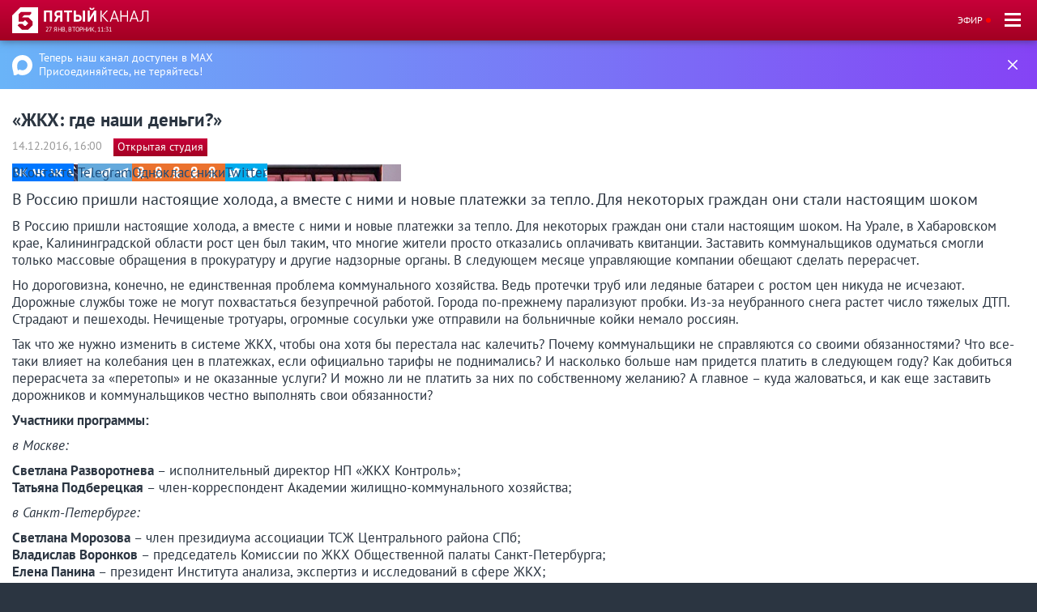

--- FILE ---
content_type: text/html; charset=UTF-8
request_url: https://m.5-tv.ru/programs/broadcast/509333/
body_size: 14860
content:
<!DOCTYPE html>
<html lang="ru">
<head>
    <meta charset="UTF-8">
    <meta name="viewport" content="width=device-width,minimum-scale=1,initial-scale=1">
    <title>«ЖКХ: где наши деньги?»</title>
    <meta name="description" content="В Россию пришли настоящие холода, а вместе с ними и новые платежки за тепло. Для некоторых граждан они стали настоящим шоком. На Урале, в Хабаровском крае, Калининградской области рост цен был таким, что многие жители просто отказались оплачивать квитанции. Заставить коммунальщиков одуматься смогли только массовые обращения в прокуратуру и другие надзорные органы. В следующем месяце управляющие компании обещают сделать перерасчет."/>
    <meta name="keywords" content=""/>
    <style>
    *,*:before,*:after{box-sizing:border-box}html{font-size:10px;-webkit-text-size-adjust:100%}body{margin:0;padding:50px 0 0;font-family:"PT Sans",sans-serif;font-size:1.7rem;line-height:1.25;color:#fff;background:#2b3541}h1,h2,h3,h4,h5,h6{margin:1rem 0;font-size:1.8rem;font-weight:bold}p + h1,p + h2,p + h3,p + h4,p + h5,p + h6{margin-top:2rem}h1{font-size:2.3rem;line-height:1.15}h2{font-size:2rem}p,.p,ul,ol,li,dl,dt,dd{padding:0;margin:1rem 0}li{margin-left:2.5em}a,.link{color:#1d4b79;text-decoration:none}blockquote{padding:0;margin:1rem 0 1rem 15px;font-size:1.8rem;font-style:italic}sup,sub{position:relative;top:-.2em;font-size:.75em;font-weight:normal;vertical-align:top}sub{top:.3em;vertical-align:bottom}address{display:inline-block;font-style:inherit}figure{margin:0;padding:0}hr{display:block;height:0;padding:0;border:0;border-top:1px solid #e7e7e7;margin:2rem 0;line-height:0}hr._alt{border-style:dotted}img,video{max-width:100%;margin:0 auto;vertical-align:middle}video{background-color:#000}iframe{max-width:100%;border:0}input,button:not(.ya-share2__item),a.button,select,textarea{margin:0;font-family:"PT Sans",sans-serif;font-size:inherit;border-radius:0}input._error,button:not(.ya-share2__item)._error,a.button._error,select._error,textarea._error{border-color:#b1002b !important}button:not(.ya-share2__item),a.button,select,textarea,input[type="text"],input[type="password"],input[type="datetime"],input[type="datetime-local"],input[type="date"],input[type="month"],input[type="time"],input[type="week"],input[type="number"],input[type="email"],input[type="url"],input[type="search"],input[type="tel"],input[type="color"]{display:inline-block;width:300px;max-width:100%;height:2.05em;line-height:1.55em;padding:.25em .5em;vertical-align:baseline;border:1px solid #989898;background-color:#fff;-webkit-appearance:none}button:not(.ya-share2__item),a.button{width:auto;border:0;border-color:transparent;cursor:pointer;color:#fff;background-color:#b1002b;background:linear-gradient(to bottom,#c80039 0%,#a30023 100%)}button:not(.ya-share2__item)::-moz-focus-inner,a.button::-moz-focus-inner{padding:0;border:0}input[type="checkbox"],input[type="radio"]{margin-right:.3em;vertical-align:.07em;cursor:pointer}button:not(.ya-share2__item)[disabled],a.button[disabled],input[disabled]{opacity:.5;cursor:default}textarea{height:auto;padding-top:.33em;line-height:1.25}select[multiple],select[size]{height:auto}header.header{position:absolute;z-index:101;top:0;left:0;right:0;height:50px;color:#fff;background:#a20022 linear-gradient(to bottom,#c70039 0%,#a20022 100%);background-size:cover;box-shadow:0 0 10px rgba(43,53,65,0.7)}header.header._fixed{position:fixed}.headerLogo{position:absolute;top:9px;left:15px;min-height:32px;min-width:170px;padding:23px 0 0 41px;font-size:8px;line-height:1;text-transform:uppercase;white-space:nowrap;color:#fff;background:url("https://img5tv.cdnvideo.ru/shared/m/img/logo_2023_mobile.svg") no-repeat 0 0;background-size:170px 32px}#headerLive{position:absolute;right:55px;top:15px;font-size:12px;line-height:20px;text-transform:uppercase;color:inherit}#headerLive:after{content:"•";display:inline-block;padding-left:2px;line-height:0;vertical-align:-.12em;font-size:22px;color:#f00}#headerButton{position:absolute;top:10px;right:15px;width:30px;height:30px;background:transparent;cursor:pointer}#headerButton > span,#headerButton > span:before,#headerButton > span:after{position:absolute;top:6px;left:5px;right:5px;height:3px;background:#fff}#headerButton > span:before,#headerButton > span:after{content:"";left:0;right:0;top:7px}#headerButton > span:after{top:14px}.scrolling{position:relative;overflow:hidden}.scrollingWrap{overflow-x:scroll;overflow-y:hidden;-webkit-overflow-scrolling:touch;margin-bottom:-15px;scroll-snap-type:x mandatory;scroll-padding:15px}.scrollingWrap::-webkit-scrollbar{display:none}.scrolling._fading .scrollingWrap{padding:0 15px}.scrollingBody{padding-bottom:15px;white-space:nowrap;font-size:0}.scrollingFrame{width:100vmin;max-width:330px;display:inline-block !important;white-space:normal;font-size:1.7rem;vertical-align:top;margin-left:15px;scroll-snap-align:start}.scrollingFrame:first-child{margin-left:0}.scrollingHelp{z-index:10;position:absolute;right:1px;top:3px;width:30px;height:30px;background:url("https://img5tv.cdnvideo.ru/shared/m/img/cursor.svg") no-repeat 50% 50%;opacity:.6;transition:opacity .2s;transform:rotate(-40deg);animation-name:helpSwipe;animation-iteration-count:infinite;animation-duration:2s}@-moz-keyframes helpSwipe{0%{transform:rotate(-40deg)}20%{transform:rotate(5deg)}75%{transform:rotate(5deg)}100%{transform:rotate(-40deg)}}@-webkit-keyframes helpSwipe{0%{transform:rotate(-40deg)}20%{transform:rotate(5deg)}75%{transform:rotate(5deg)}100%{transform:rotate(-40deg)}}@-o-keyframes helpSwipe{0%{transform:rotate(-40deg)}20%{transform:rotate(5deg)}75%{transform:rotate(5deg)}100%{transform:rotate(-40deg)}}@keyframes helpSwipe{0%{transform:rotate(-40deg)}20%{transform:rotate(5deg)}75%{transform:rotate(5deg)}100%{transform:rotate(-40deg)}}.scrolling._photoGallery .scrollingWrap{scroll-padding:auto}.scrolling._photoGallery .scrollingFrame{width:100vw;max-width:430px;background:#f5f5f5;scroll-snap-stop:always}.scrolling._photoGallery .scrollingFrame .labl._photoGalleryPageNum{float:right;margin:-2px 0 0 1em}.scrolling._photoGallery .scrollingFrame .subscript{font-size:1.3rem}.scrolling._fading:before,.scrolling._fading:after{content:"";z-index:11;position:absolute;left:0;top:0;width:15px;height:100%;pointer-events:none;background:linear-gradient(to right,#fff 0%,rgba(255,255,255,0) 100%)}.scrolling._fading:after{left:auto;right:0;background:linear-gradient(to right,rgba(255,255,255,0) 0%,#fff 100%)}.scrolling._fading._cText:before{background:linear-gradient(to right,#2b3541 0%,rgba(43,53,65,0) 100%)}.scrolling._fading._cText:after{background:linear-gradient(to right,rgba(43,53,65,0) 0%,#2b3541 100%)}#sidebar{z-index:1001;display:none;overflow-y:auto;-webkit-overflow-scrolling:touch;position:fixed;right:0;top:0;height:100vh;width:205px;font-size:1.9rem;font-weight:bold;color:#fff;background:#2b3541;box-shadow:0 0 10px rgba(43,53,65,0.7)}#sidebar ul{margin:0;padding:3px 0;list-style:none}#sidebar li{margin:0}#sidebar a{display:block;padding:7px 0 8px 15%;border-bottom:1px solid #222a34;color:inherit}#sidebar li:last-child a{padding-top:14px;border:0;font-size:1.7rem;font-weight:normal;color:#989898}#sidebar li._active{color:#d3d9e7}#sidebar .inputSearch{margin:5px 7px}#overlay{z-index:1000;display:none;position:fixed;top:0;left:0;height:100vh;width:100vw;background:rgba(43,53,65,0.7)}.subnav{padding:0;margin:0;line-height:40px;font-size:1.4rem;text-transform:uppercase;color:#d3d9e7;white-space:nowrap;list-style:none}footer.footer .subnav{white-space:normal;line-height:30px}.subnav li{display:inline-block;margin:0}.subnav li a,.subnav li span{display:block;padding:0 2em 0 1em;color:inherit}.subnav li a:before,.subnav li span:before{content:"•";float:left;margin-left:-1em;color:inherit}footer.footer .subnav li a,footer.footer .subnav li span{padding:0 1em}.subnav li._active{color:#fff}.subnav.cLink li._active{color:#2b3541}.tvb{padding:1rem 15px;border:solid #e7e7e7;border-width:1px 0 0}.tvb:before,.tvb:after{content:"";display:table}.tvb:after{clear:both}.tvb._fade{color:#989898;background:#f5f5f5}.tvb._fade .linkPseudo{color:inherit}.tvb._fade .linkPseudo > span{border-color:#989898}.tvbTime{float:left;width:60px;margin-right:15px;text-align:center}.tvbTime p{padding:.5rem .1rem;margin:.5rem 0;color:#fff;background:#2b3541}.tvb._now .tvbTime p{background-color:#b1002b;background:linear-gradient(to bottom,#c80039 0%,#a30023 100%)}.tvb._pas .tvbTime p{background-color:#989898}.tvbBody{overflow:hidden}.tvbBody em{display:inline-block;padding:0 .2em 0 .25em;margin:0 .3em;line-height:1.8rem;font-size:1.4rem;font-style:normal;font-weight:normal;color:#fff;background:#ccc;vertical-align:middle}.tvbWeek{float:left;width:1000px;margin:-1rem -15px}.tvbWeek p{margin:0}.tvbWeek > a:hover{text-decoration:none}.tvbWeek > div{cursor:default}.tvbWeek > a,.tvbWeek > div{float:left;width:11%;padding:1.2rem 0 1rem 15px;border-left:1px solid #e7e7e7;line-height:2rem;font-size:1.4rem}.tvbWeek > a:first-child,.tvbWeek > div:first-child{border:0}.tvbWeek > a._nav,.tvbWeek > div._nav{position:relative;width:11.5%;padding-left:1.9rem;color:#1d4b79}.tvbWeek > a._nav:before,.tvbWeek > div._nav:before{content:"→";position:absolute;right:15px;top:50%;margin-top:-.9rem;font-size:2rem;color:#989898}.tvbWeek > a._nav._prev,.tvbWeek > div._nav._prev{padding-left:3.9rem}.tvbWeek > a._nav._prev:before,.tvbWeek > div._nav._prev:before{content:"←";left:15px}.tvbWeek > a._day,.tvbWeek > div._day{font-size:1.7rem;color:#fff;background:#2b3541}.tvbWeek > a._day span,.tvbWeek > div._day span{display:block;font-size:1.4rem;font-weight:normal}.tvbWeek > a._pas,.tvbWeek > div._pas{color:#989898;background:#f5f5f5}.tvbWeek > a._now,.tvbWeek > div._now{font-weight:bold;background-color:#b1002b;background:linear-gradient(to bottom,#c80039 0%,#a30023 100%)}.tvb._alt .tvbWeek > a,.tvb._alt .tvbWeek > div{width:auto;padding-right:15px}.tvb._alt .tvbWeek > a._nav,.tvb._alt .tvbWeek > div._nav{padding-right:3.9rem}.tvb._alt .tvbWeek > a._nav._prev,.tvb._alt .tvbWeek > div._nav._prev{padding-right:15px}main.main{padding:1px 0 9px;color:#2b3541;background:#fff}footer.footer{color:#989898}.inputSearch{position:relative;margin:1rem 0 2.6rem}.inputSearch input{width:100%;padding-right:1.9em;border:0;border:1px solid #e7e7e7;outline:none}.inputSearch button{position:absolute;top:1px;right:1px;width:1.8em;height:95%;background:#fff url("https://img5tv.cdnvideo.ru/shared/img/icon_search.png") no-repeat 50% 50%}h1 + a.floatRight,h2 + a.floatRight{margin:-28px 0 0 20px;font-size:1.4rem}.metaList{padding:0;list-style:none;color:#989898}.metaList._breadcrumbs{margin-bottom:0}.metaList._breadcrumbs li:before{content:"→"}.metaList li{display:inline-block;margin:0}.metaList li:before{content:"|";margin:0 1em 0 .8em;color:#e7e7e7}.metaList li:first-child:before{content:none}.metaList li._active,.metaList li._active > a{color:#b1002b}.articleList{list-style:none}.articleList li{margin-left:2.5em}.articleList li:before{content:"•";float:left;margin-left:-1.05em;color:#b1002b}.linkButton{display:inline-block;padding:.5em 1.5em;background:#f5f5f5}.linkButton._firm{color:#fff;background:#b1002b}.tag{display:inline-block;padding:.2rem .5rem .25rem;margin:0 0 .7rem 0;vertical-align:middle;font-size:1.4rem;color:#fff;background:#2b3541}.tag._active,a.tag:hover{color:#fff;background:#b1002b}.labl{display:inline-block;padding:.2rem .5rem .25rem;vertical-align:middle;color:#fff;background-color:#b1002b;background:linear-gradient(to bottom,#c80039 0%,#a30023 100%)}.labl._alt{padding:.1rem .4rem .15rem;border:1px solid;border-color:#7e888b;color:#7e888b;background:#fff}.labl + p{margin-top:.5rem}.subscript{font-size:1.4rem;color:#7e888b}.mediaCont{position:relative;max-width:480px}.mediaCont._viewportMaxHeight{max-width:100%}.mediaCont._viewportMaxHeight > img{max-height:86vh;max-height:calc(100vh - 50px)}.mediaCont .labl{position:absolute;left:15px;top:1rem}.image{position:relative;display:block;padding-bottom:56.25%;background-repeat:no-repeat;background-position:50% 25%;background-size:cover}.image._strip075{padding-bottom:75%}.image .labl{position:absolute;bottom:5%;left:-.3rem}.image picture{position:absolute;top:0;bottom:0;left:0;right:0}.image picture img{width:100%;height:100%;object-fit:cover}.promoImage{position:relative;padding-bottom:56.25%}.promoImage:before{content:"";position:absolute;top:50%;left:0;right:0;bottom:0;background:linear-gradient(to bottom,rgba(0,0,0,0) 0%,rgba(0,0,0,0.8) 100%)}.promoImage._noBlackout:before{content:none}.promoImage._banner{height:380px;max-height:calc(100vh - 50px);padding:0;margin-top:-1px;background-position:50% 50%;background-size:cover}.promoImageBannerText{position:absolute;bottom:2rem;left:15px;right:15px;text-align:left;font-size:1.6rem;color:#fff;text-shadow:0 0 3px rgba(0,0,0,0.5)}.promoImageBannerText h1{margin-top:0;font-size:3.7rem}.promoImageBannerText a{color:inherit;text-decoration:underline}.warningOnImage{position:relative}.warningOnImageText{position:absolute;left:0;bottom:15%;padding:.4em .8em .3em .8em;line-height:1.1;font-size:1.8rem;font-weight:bold;color:#fff;background-color:#b1002b;background:linear-gradient(to bottom,#c80039 0%,#a30023 100%)}.iframeVideoCont,.embedvideo{position:relative;max-width:100%;padding-bottom:56.25%}.iframeVideoCont iframe,.embedvideo iframe{position:absolute;width:100%;height:100%}.linkBlock{display:block;color:inherit}.linkBlockItem{display:block;margin-bottom:2rem;color:inherit}.linkBlockItem:before,.linkBlockItem:after{content:"";display:table}.linkBlockItem:after{clear:both}.linkBlockItemSide{float:left;width:140px;margin-right:15px}.linkBlockItemMain{overflow:hidden}.icon{position:relative;top:-.115em;margin-right:.3em}.circle{border-radius:50%}.container{padding:0 15px}.antiContainer{margin-left:-15px;margin-right:-15px}.news > .news-theme{margin:30px 0}.news .news-theme{display:flex}.news .news-topics{display:flex;align-items:center}.news .news-topics__topic{margin-left:8px;margin-right:2px}.news .news-theme sup{font-size:12px}.views-counter{margin-left:1rem}.tdUnderline,a.tdUnderline{text-decoration:underline}.cont{margin-top:2rem;margin-bottom:2rem}.antiMainTopPadding{margin-top:-1px}.beforeFooter{padding-top:1px;padding-bottom:9px;margin-bottom:-9px}.displayNone{display:none}.displayBlock{display:block}.displayInlineBlock{display:inline-block}.overflowHidden{overflow:hidden}.cFirm{color:#b1002b !important}.cBack{color:#fff !important}.cText{color:#2b3541 !important}.cLink{color:#1d4b79 !important}.cSucc{color:#008000 !important}.cWarn{color:#b1002b !important}.cFade{color:#989898 !important}.bcBackFade{background-color:#f5f5f5 !important}.bcBackFadeAlt{background-color:#ebebeb !important}.noWrap{white-space:nowrap}.ttUppercase{text-transform:uppercase}.fontFamilyAlt{font-family:"PT Serif",Times,serif}.fsHeaderX{font-size:3rem !important}.fsHeader{font-size:2.3rem !important}.fsBig{font-size:2rem !important}.fsMedium{font-size:1.8rem !important}.fsText{font-size:1.7rem !important}.fsSmall{font-size:1.4rem !important}.fwBold{font-weight:bold !important}.fwNormal{font-weight:normal !important}.alignLeft{text-align:left !important}.alignRight{text-align:right !important}.alignCenter{text-align:center !important}.floatRight{float:right !important}.floatLeft{float:left !important}.marginTopHalfBase{margin-top:1rem !important}.marginBottomHalfBase{margin-bottom:1rem !important}.marginLeftHalfBase{margin-left:1rem !important}.marginRightHalfBase{margin-right:1rem !important}.marginTopBase{margin-top:2rem !important}.marginBottomBase{margin-bottom:2rem !important}.marginLeftBase{margin-left:2rem !important}.marginRightBase{margin-right:2rem !important}.marginTopDoubleBase{margin-top:4rem !important}.flat{margin-top:0 !important;margin-bottom:0 !important}.flatTop{margin-top:0 !important}.flatBottom{margin-bottom:0 !important}.placeholderBlock{position:relative;background-color:#fafafa}.placeholderBlock:before{content:attr(title);position:absolute;left:50%;top:50%;font-size:1.4rem;font-weight:normal;color:#c9c9c9;transform:translate(-50%,-50%)}
</style>    <link href="https://img5tv.cdnvideo.ru/shared/fonts/ptsans.css?9f49316d417f27c35990a53ae351eb66fcb00cfb" rel="stylesheet">
    <link rel="preload" href="https://img5tv.cdnvideo.ru/shared/m/css/styles-fold.min.css?9f49316d417f27c35990a53ae351eb66fcb00cfb" as="style"
          onload="this.rel='stylesheet'">

        <link rel="shortcut icon" href="https://m.5-tv.ru/shared/m/img/favicon_24.png">
    <meta name="theme-color" content="#c10027">
        <meta name="adriverOptions" content="autoLoad:1">
    <meta name=“zen-verification” content=“zRVsSUparZRzxVewY0suLPuyGs8i55QtGcRCX0oZjlyq6flkqnngwAv9SQ1q9K70” />
            <link rel="preconnect" href="https://content.adriver.ru">
    <link rel="preconnect" href="https://www.google.ru">
    <link rel="preconnect" href="https://www.google.com">
    <link rel="preconnect" href="https://stats.g.doubleclick.net">
    <link rel="preconnect" href="https://counter.yadro.ru">
    <link rel="preconnect" href="https://mc.yandex.ru">
    <link rel="preconnect" href="https://dmg.digitaltarget.ru">
    <link rel="preconnect" href="https://ads.adfox.ru">
    <link rel="preconnect" href="https://pb.adriver.ru">
    <link rel="preconnect" href="https://ad.mail.ru">
    <link rel="preconnect" href="https://ads.betweendigital.com">
    <link rel="preconnect" href="https://banner.hpmdnetwork.ru">
    <link rel="preconnect" href="https://px.adhigh.net">
    <link rel="preconnect" href="https://yastatic.net">
    <link rel="preconnect" href="https://gum.criteo.com">
    <link rel="preconnect" href="https://an.yandex.ru">
    <link rel="preconnect" href="https://matchid.adfox.yandex.ru">

    <link rel="canonical" href="https://m.5-tv.ru/programs/broadcast/509333/">

        <!-- LoadJS -->
    <script>
        (function (w) {
            var loadJS = function (src, cb, ordered) {
                "use strict";
                var tmp;
                var ref = w.document.getElementsByTagName("script")[0];
                var script = w.document.createElement("script");

                if (typeof (cb) === 'boolean') {
                    tmp = ordered;
                    ordered = cb;
                    cb = tmp;
                }

                script.src = src;
                script.async = !ordered;
                ref.parentNode.insertBefore(script, ref);

                if (cb && typeof (cb) === "function") {
                    script.onload = cb;
                }
                return script;
            };
            // commonjs
            if (typeof module !== "undefined") {
                module.exports = loadJS;
            } else {
                w.loadJS = loadJS;
            }
        }(typeof global !== "undefined" ? global : this));
    </script>
    <!-- End LoadJS -->
                                                    <meta property="og:title" content="«ЖКХ: где наши деньги?»"/>
        <meta property="og:description" content="В Россию пришли настоящие холода, а вместе с ними и новые платежки за тепло. Для некоторых граждан они стали настоящим шоком. На Урале, в Хабаровском крае, Калининградской области рост цен был таким, что многие жители просто отказались оплачивать квитанции. Заставить коммунальщиков одуматься смогли только массовые обращения в прокуратуру и другие надзорные органы. В следующем месяце управляющие компании обещают сделать перерасчет."/>
        <meta property="og:type" content="article"/>
        <meta property="og:url" content="https://m.5-tv.ru/programs/broadcast/509333/"/>
        <meta property="og:site_name" content="Пятый канал"/>
                    <meta property="og:image" content="https://img5tv.cdnvideo.ru/webp/shared/files/201612/1_447885.jpg"/>
            <link rel="image_src" href="https://img5tv.cdnvideo.ru/webp/shared/files/201612/1_447885.jpg"/>
            <meta name="twitter:image" content="https://img5tv.cdnvideo.ru/webp/shared/files/201612/1_447885.jpg">
                            <meta property="og:video:type" content="video/mp4">
            <meta property="og:video" content="https://www.5-tv.ru/player/509333">
            <meta property="og:video:duration" content="180">
                                <style>
        .fp-twitter:before {
            content: "\e00c";
            color: transparent;
            background-image: url("data:image/svg+xml,%3Csvg viewBox='0 0 24 24' xmlns='http://www.w3.org/2000/svg'%3E%3Cpath d='M20 7.539a6.56 6.56 0 0 1-1.885.517 3.294 3.294 0 0 0 1.443-1.816 6.575 6.575 0 0 1-2.085.796 3.283 3.283 0 0 0-5.593 2.994A9.32 9.32 0 0 1 5.114 6.6a3.28 3.28 0 0 0 1.016 4.382 3.274 3.274 0 0 1-1.487-.41v.041a3.285 3.285 0 0 0 2.633 3.218 3.305 3.305 0 0 1-1.482.056 3.286 3.286 0 0 0 3.066 2.28A6.585 6.585 0 0 1 4 17.524 9.291 9.291 0 0 0 9.032 19c6.038 0 9.34-5 9.34-9.337 0-.143-.004-.285-.01-.425A6.672 6.672 0 0 0 20 7.538z' fill='%23FFF' fill-rule='evenodd'/%3E%3C/svg%3E");
        }

        .fp-facebook:before {
            content: "\e00a";
            color: transparent;
            background-image: url("data:image/svg+xml,%3Csvg viewBox='0 0 24 24' xmlns='http://www.w3.org/2000/svg'%3E%3Cpath d='M13.423 20v-7.298h2.464l.369-2.845h-2.832V8.042c0-.824.23-1.385 1.417-1.385h1.515V4.111A20.255 20.255 0 0 0 14.148 4c-2.183 0-3.678 1.326-3.678 3.76v2.097H8v2.845h2.47V20h2.953z' fill='%23FFF' fill-rule='evenodd'/%3E%3C/svg%3E");
        }

        .fp-vk:before {
            content: "\e00c";
            color: transparent;
            background-image: url("data:image/svg+xml,%3Csvg viewBox='0 0 24 24' fill='none' xmlns='http://www.w3.org/2000/svg'%3E%3Cpath d='M12.878 17.304c-5.411 0-8.695-3.755-8.823-9.994h2.74c.086 4.583 2.171 6.528 3.77 6.925V7.31h2.627v3.954c1.542-.17 3.155-1.97 3.698-3.954h2.584c-.414 2.441-2.17 4.24-3.412 4.983 1.242.6 3.24 2.17 4.011 5.01h-2.84c-.6-1.898-2.07-3.369-4.04-3.569v3.57h-.315Z' fill='%23fff'/%3E%3C/svg%3E");
        }

        .fp-ok:before {
            content: "\e00c";
            color: transparent;
            background-image: url("data:image/svg+xml,%3Csvg viewBox='0 0 24 24' xmlns='http://www.w3.org/2000/svg'%3E%3Cpath d='M11.674 6.536a1.69 1.69 0 00-1.688 1.688c0 .93.757 1.687 1.688 1.687a1.69 1.69 0 001.688-1.687 1.69 1.69 0 00-1.688-1.688zm0 5.763a4.08 4.08 0 01-4.076-4.075 4.08 4.08 0 014.076-4.077 4.08 4.08 0 014.077 4.077 4.08 4.08 0 01-4.077 4.075zm-1.649 3.325a7.633 7.633 0 01-2.367-.98 1.194 1.194 0 011.272-2.022 5.175 5.175 0 005.489 0 1.194 1.194 0 111.272 2.022 7.647 7.647 0 01-2.367.98l2.279 2.28a1.194 1.194 0 01-1.69 1.688l-2.238-2.24-2.24 2.24a1.193 1.193 0 11-1.689-1.689l2.279-2.279' fill='%23FFF' fill-rule='evenodd'/%3E%3C/svg%3E");
        }

        .fp-tg:before {
            content: "\e00c";
            color: transparent;
            background-image: url("data:image/svg+xml,%3Csvg viewBox='0 0 24 24' xmlns='http://www.w3.org/2000/svg'%3E%3Cpath d='M18.92 6.089L4.747 11.555c-.967.388-.962.928-.176 1.168l3.534 1.104 1.353 4.146c.164.454.083.634.56.634.368 0 .53-.168.736-.368.13-.127.903-.88 1.767-1.719l3.677 2.717c.676.373 1.165.18 1.333-.628l2.414-11.374c.247-.99-.378-1.44-1.025-1.146zM8.66 13.573l7.967-5.026c.398-.242.763-.112.463.154l-6.822 6.155-.265 2.833-1.343-4.116z' fill='%23FFF' fill-rule='evenodd'/%3E%3C/svg%3E");
        }

        .flowplayerInsideShare .shareIcon._vk {
            background-color: #07f;
            background-image: url("data:image/svg+xml,%3Csvg viewBox='0 0 24 24' fill='none' xmlns='http://www.w3.org/2000/svg'%3E%3Cpath d='M12.878 17.304c-5.411 0-8.695-3.755-8.823-9.994h2.74c.086 4.583 2.171 6.528 3.77 6.925V7.31h2.627v3.954c1.542-.17 3.155-1.97 3.698-3.954h2.584c-.414 2.441-2.17 4.24-3.412 4.983 1.242.6 3.24 2.17 4.011 5.01h-2.84c-.6-1.898-2.07-3.369-4.04-3.569v3.57h-.315Z' fill='%23fff'/%3E%3C/svg%3E");
        }
        .flowplayerInsideShare .shareIcon._tg {
            background-color: #64a9dc;
            background-image: url("data:image/svg+xml,%3Csvg viewBox='0 0 24 24' xmlns='http://www.w3.org/2000/svg'%3E%3Cpath d='M18.92 6.089L4.747 11.555c-.967.388-.962.928-.176 1.168l3.534 1.104 1.353 4.146c.164.454.083.634.56.634.368 0 .53-.168.736-.368.13-.127.903-.88 1.767-1.719l3.677 2.717c.676.373 1.165.18 1.333-.628l2.414-11.374c.247-.99-.378-1.44-1.025-1.146zM8.66 13.573l7.967-5.026c.398-.242.763-.112.463.154l-6.822 6.155-.265 2.833-1.343-4.116z' fill='%23FFF' fill-rule='evenodd'/%3E%3C/svg%3E");
        }
        .flowplayerInsideShare .shareIcon._ok {
            background-color: #eb722e;
            background-image: url("data:image/svg+xml,%3Csvg viewBox='0 0 24 24' xmlns='http://www.w3.org/2000/svg'%3E%3Cpath d='M11.674 6.536a1.69 1.69 0 00-1.688 1.688c0 .93.757 1.687 1.688 1.687a1.69 1.69 0 001.688-1.687 1.69 1.69 0 00-1.688-1.688zm0 5.763a4.08 4.08 0 01-4.076-4.075 4.08 4.08 0 014.076-4.077 4.08 4.08 0 014.077 4.077 4.08 4.08 0 01-4.077 4.075zm-1.649 3.325a7.633 7.633 0 01-2.367-.98 1.194 1.194 0 011.272-2.022 5.175 5.175 0 005.489 0 1.194 1.194 0 111.272 2.022 7.647 7.647 0 01-2.367.98l2.279 2.28a1.194 1.194 0 01-1.69 1.688l-2.238-2.24-2.24 2.24a1.193 1.193 0 11-1.689-1.689l2.279-2.279' fill='%23FFF' fill-rule='evenodd'/%3E%3C/svg%3E");
        }
        .flowplayerInsideShare .shareIcon._tw {
            background-color: #00aced;
            background-image: url("data:image/svg+xml,%3Csvg viewBox='0 0 24 24' xmlns='http://www.w3.org/2000/svg'%3E%3Cpath d='M20 7.539a6.56 6.56 0 0 1-1.885.517 3.294 3.294 0 0 0 1.443-1.816 6.575 6.575 0 0 1-2.085.796 3.283 3.283 0 0 0-5.593 2.994A9.32 9.32 0 0 1 5.114 6.6a3.28 3.28 0 0 0 1.016 4.382 3.274 3.274 0 0 1-1.487-.41v.041a3.285 3.285 0 0 0 2.633 3.218 3.305 3.305 0 0 1-1.482.056 3.286 3.286 0 0 0 3.066 2.28A6.585 6.585 0 0 1 4 17.524 9.291 9.291 0 0 0 9.032 19c6.038 0 9.34-5 9.34-9.337 0-.143-.004-.285-.01-.425A6.672 6.672 0 0 0 20 7.538z' fill='%23FFF' fill-rule='evenodd'/%3E%3C/svg%3E");
        }
    </style>
                <link rel="preload" href="//static.criteo.net/js/ld/publishertag.js" as="script" crossorigin="anonymous">
<script>
    var adfoxBiddersMap = {
        "adriver": "807287",
        "sape": "2372133",
        "bidvol": "adfox",
        "hybrid": "2979094"
    };
    var adUnits = [
        {
            "code": "adfox_151870557762731696",
            "bids": [
                {"bidder": "adriver", "params": {"placementId": "30:5-tv_300x250_mob"}},
                {"bidder": "sape", "params": {"placementId": "836043"}},
                {"bidder": "bidvol", "params": {"placementId": "37202"}},
                {"bidder": "hybrid", "params": {"placementId": "6602ab137bc72f23c0325b1e"}}
            ],
            "sizes": [[300,250]]
        }
    ];
    var syncPixels = [{
        bidder: "hybrid",
        pixels: [
            "https://www.tns-counter.ru/V13a****idsh_ad/ru/CP1251/tmsec=idsh_mob/",
            "https://www.tns-counter.ru/V13a****idsh_vid/ru/CP1251/tmsec=idsh_5tvru-hbrmob/",
            "https://mc.yandex.ru/watch/66716692?page-url=5tvru%3Futm_source=mob_hybrid_default%26utm_medium=%26utm_campaign=%26utm_content=%26utm_term=&page-ref="+window.location.href
        ]
    }];




    var userTimeout = 2000;
    window.YaHeaderBiddingSettings = {
        biddersMap: adfoxBiddersMap,
        adUnits: adUnits,
        timeout: userTimeout,
        syncPixels: syncPixels
    };
</script>
<script>window.yaContextCb = window.yaContextCb || []</script>        <script type="text/javascript">!function () {
            var t = document.createElement("script");
            t.type = "text/javascript", t.async = !0, t.src = "https://vk.com/js/api/openapi.js?160", t.onload = function () {
                VK.Retargeting.Init("VK-RTRG-311172-fbsW6"), VK.Retargeting.Hit()
            }, document.head.appendChild(t)
        }();</script>
    <noscript><img src="https://vk.com/rtrg?p=VK-RTRG-311172-fbsW6" style="position:fixed; left:-999px;" alt=""/></noscript>
    <script>
        var adcm_config = {
            id: 7154,
            init: function () {
                window.adcm.call();
            }
        };
    </script>
    <script src='https://tag.digitaltarget.ru/adcm.js' async></script>
</head>
<body>
<script>
    var globalIoCallback = function (entries, observer) {
        entries.forEach(entry => {
            if (entry.target.className === 'partners-blocks-wrap' && entry.isIntersecting) {
                setTimeout(function () {
                    typeof lentaInformLoad === 'function' && lentaInformLoad();
                    typeof smi24Load === 'function' && smi24Load();
                }, 1300);
            }
        });
    };
    var globalIo = new IntersectionObserver(globalIoCallback);
</script>
<script>
    var root = 'https://m.5-tv.ru/';
    var isMobile = true;
    var vfsPath = 'https://img5tv.cdnvideo.ru/shared/files/';
</script>
<header role="banner" class="header" style=""><a href="https://m.5-tv.ru/" class="headerLogo">27 янв, вторник, 11:31    </a><a id="headerLive" href="https://m.5-tv.ru/live/">Эфир</a>    <div id="headerButton"><span></span></div>
</header>
    <nav role="navigation" class="nav">
        <div id="sidebar">
            <ul itemscope="itemscope" itemtype="http://schema.org/SiteNavigationElement">
                <li>
                    <form action="https://m.5-tv.ru/search/" class="inputSearch">
                        <input id="NavSearch" name="q" type="text" placeholder="Поиск по сайту">
                        <button type="submit"></button>
                    </form>
                </li>
                <li ><a href="https://m.5-tv.ru/">Главная</a></li>
                                        <li class=""><a href="https://m.5-tv.ru/news/"
                                                                       title="Новости" itemprop="url"><span itemprop="name">Новости</span></a></li>
                                            <li class=""><a href="https://m.5-tv.ru/tabloid/"
                                                                       title="Таблоид" itemprop="url"><span itemprop="name">Таблоид</span></a></li>
                                            <li class=""><a href="https://m.5-tv.ru/projects/"
                                                                       title="Проекты" itemprop="url"><span itemprop="name">Проекты</span></a></li>
                                            <li class=""><a href="https://m.5-tv.ru/about/"
                                                                       title="О канале" itemprop="url"><span itemprop="name">О канале</span></a></li>
                                            <li class=""><a href="https://m.5-tv.ru/schedule/#now"
                                                                       title="Телепрограмма" itemprop="url"><span itemprop="name">Телепрограмма</span></a></li>
                                    <li><a href="https://www.5-tv.ru/?mobile=false">Полная версия</a></li>
            </ul>
        </div>
            </nav>
<main role="main" class="main">
    <div id="MAX2025" style="position: relative; margin: -1px 0px 25px; color: #FFF; font-size: 14px; background: linear-gradient(90deg, #6AB4F8 0%, #8543F5 100%)"><a href="https://max.ru/tv5_news" target="_blank" style="display: block; padding: 13px 60px 13px 48px; color: inherit; background: url(&quot;data:image/svg+xml,%3Csvg width='20' height='20' viewBox='0 0 20 20' fill='none' xmlns='http://www.w3.org/2000/svg'%3E%3Cpath fill-rule='evenodd' clip-rule='evenodd' d='M10.2149 19.9429C8.25212 19.9429 7.34 19.6552 5.75452 18.504C4.75166 19.799 1.57593 20.8111 1.43744 19.0796C1.43744 17.7798 1.1509 16.6815 0.826168 15.4824C0.439349 14.0051 0 12.36 0 9.97626C0 4.28308 4.65137 0 10.1623 0C15.6781 0 19.9999 4.49411 19.9999 10.029C20.0088 12.6461 18.9835 15.1599 17.149 17.0186C15.3145 18.8772 12.8207 19.929 10.2149 19.9429ZM10.2961 4.92098C7.6122 4.78189 5.52052 6.64764 5.05729 9.57337C4.67525 11.9955 5.35338 14.9452 5.93122 15.0987C6.2082 15.1658 6.90542 14.5999 7.34 14.1634C8.05859 14.662 8.89538 14.9614 9.76597 15.0315C11.1028 15.0961 12.4114 14.6314 13.4107 13.7372C14.41 12.843 15.02 11.5908 15.1098 10.2496C15.162 8.90574 14.6869 7.59493 13.7867 6.59928C12.8864 5.60362 11.633 5.00268 10.2961 4.92578V4.92098Z' fill='white'/%3E%3C/svg%3E%0A&quot;) no-repeat 15px 50% / 25px 25px">Теперь наш канал доступен в MAX <br>Присоединяйтесь, не теряйтесь!</a>
        <div id="MAX2025X" style="position: absolute; top: 0; right: 0; bottom: 0; width: 60px; cursor: pointer; background: url(&quot;data:image/svg+xml,%3Csvg width='12' height='12' viewBox='0 0 12 12' fill='none' xmlns='http://www.w3.org/2000/svg'%3E%3Cpath d='M7.09938 6.00009L11.7719 1.32729C12.076 1.02334 12.076 0.531906 11.7719 0.22796C11.468 -0.0759865 10.9766 -0.0759865 10.6726 0.22796L5.99993 4.90076L1.32737 0.22796C1.02329 -0.0759865 0.532001 -0.0759865 0.228062 0.22796C-0.0760206 0.531906 -0.0760206 1.02334 0.228062 1.32729L4.90062 6.00009L0.228062 10.6729C-0.0760206 10.9768 -0.0760206 11.4683 0.228062 11.7722C0.379533 11.9238 0.578696 12 0.777716 12C0.976736 12 1.17576 11.9238 1.32737 11.7722L5.99993 7.09942L10.6726 11.7722C10.8242 11.9238 11.0233 12 11.2223 12C11.4213 12 11.6203 11.9238 11.7719 11.7722C12.076 11.4683 12.076 10.9768 11.7719 10.6729L7.09938 6.00009Z' fill='white'/%3E%3C/svg%3E%0A&quot;) no-repeat 50% 50% / 12px 12px"></div>
    </div>
    <script>
        document.addEventListener('DOMContentLoaded', () => {
            const maxCloseButton = document.getElementById('MAX2025X');
            const maxBanner = document.getElementById('MAX2025');

            const cookies = document.cookie.split(';');
            const maxBannerCookie = cookies.find(cookie => cookie.trim().startsWith('max_banner_closed='));

            if (maxBannerCookie && maxBannerCookie.split('=')[1] === 'true') {
                maxBanner.style.display = 'none';
            }

            if (maxCloseButton && maxBanner) {
                maxCloseButton.addEventListener('click', () => {
                    maxBanner.style.display = 'none';
                    (function (name, value, days) {
                        const date = new Date();
                        date.setTime(date.getTime() + (days * 24 * 60 * 60 * 1000));
                        const expires = "expires=" + date.toUTCString();
                        document.cookie = name + "=" + value + ";" + expires + ";path=/";
                    })('max_banner_closed', 'true', 7);
                });
            }
        });
    </script>
            










<div class="container">
    <h1>«ЖКХ: где наши деньги?»</h1>
    <p class="fsSmall cFade">
                            14.12.2016, 16:00                <a href="https://m.5-tv.ru/programs/1000006/" class="labl marginLeftHalfBase">Открытая студия</a>
    </p>
        <div class="mediaCont">
                    
            
                                    <div id="player697877dcdaa3f" class="player fp-edgy  is-splash"
                 style="background-color:#000; background-position: center; background-size: cover; background-image:url(https://img5tv.cdnvideo.ru/webp/shared/files/201612/1_447885.jpg);"
                 title=""
                 data-embed-url="https://www.5-tv.ru/player/509333"
                 data-ga="" data-href="https://vod5tv.cdnvideo.ru/shared/files/201612/1_447892.mp4" data-item-id="509333"
                 data-event-category="broadcast"
                                                                                     data-item-link="https://m.5-tv.ru/programs/broadcast/509333/"
                                                   data-ads-postroll="https://yandex.ru/ads/adfox/264443/getCode?p1=dfhri&p2=fuki&puid1=283&puid2=229104&puid3=187681&puid4=5-tv.ru&puid51=99&puid50=9999&puid8=$$$puid8$$$&puid9=9&puid10=1&puid11=187643&puid12=186109&puid13=186102&puid19=0&puid20=0&puid21=$$$puid21$$$&puid26=$$$puid26$$$&puid55=1"                                  >
                <video poster="https://img5tv.cdnvideo.ru/webp/shared/files/201612/1_447885.jpg" class="player__video"
                       style="display: none">
                                            <source type="video/mp4" src="https://vod5tv.cdnvideo.ru/shared/files/201612/1_447892.mp4">
                                    </video>
                                                <div class="flowplayerInside">
                    <div>
                                                    <div class="flowplayerInsideShare">
                                <a href="https://vk.com/share.php?url=https://m.5-tv.ru/programs/broadcast/509333/&title=%C2%AB%D0%96%D0%9A%D0%A5%3A%20%D0%B3%D0%B4%D0%B5%20%D0%BD%D0%B0%D1%88%D0%B8%20%D0%B4%D0%B5%D0%BD%D1%8C%D0%B3%D0%B8%3F%C2%BB"
                                   rel="nofollow noopener" target="_blank" title="ВКонтакте" class="shareIcon _vk"><span>ВКонтакте</span></a>
                                <a href="https://t.me/share/url?url=https://m.5-tv.ru/programs/broadcast/509333/&text=%C2%AB%D0%96%D0%9A%D0%A5%3A%20%D0%B3%D0%B4%D0%B5%20%D0%BD%D0%B0%D1%88%D0%B8%20%D0%B4%D0%B5%D0%BD%D1%8C%D0%B3%D0%B8%3F%C2%BB"
                                   rel="nofollow noopener" target="_blank" title="Telegram" class="shareIcon _tg"><span>Telegram</span></a><a
                                        href="https://connect.ok.ru/offer?url=https://m.5-tv.ru/programs/broadcast/509333/&title=%C2%AB%D0%96%D0%9A%D0%A5%3A%20%D0%B3%D0%B4%D0%B5%20%D0%BD%D0%B0%D1%88%D0%B8%20%D0%B4%D0%B5%D0%BD%D1%8C%D0%B3%D0%B8%3F%C2%BB"
                                        rel="nofollow noopener" target="_blank" title="Одноклассники" class="shareIcon _ok"><span>Одноклассники</span></a><a
                                        href="https://twitter.com/intent/tweet?text=%C2%AB%D0%96%D0%9A%D0%A5%3A%20%D0%B3%D0%B4%D0%B5%20%D0%BD%D0%B0%D1%88%D0%B8%20%D0%B4%D0%B5%D0%BD%D1%8C%D0%B3%D0%B8%3F%C2%BB&url=https://m.5-tv.ru/programs/broadcast/509333/"
                                        rel="nofollow noopener" target="_blank" title="Twitter" class="shareIcon _tw"><span>Twitter</span></a>
                            </div>
                                            </div>
                </div>
            </div>
                </div>
    <p class="fsBig">В Россию пришли настоящие холода, а вместе с ними и новые платежки за тепло. Для некоторых граждан они стали настоящим шоком</p>
    <div>
        В Россию пришли настоящие холода, а вместе с ними и новые платежки за тепло. Для некоторых граждан они стали настоящим шоком. На Урале, в Хабаровском крае, Калининградской области рост цен был таким, что многие жители просто отказались оплачивать квитанции. Заставить коммунальщиков одуматься смогли только массовые обращения в прокуратуру и другие надзорные органы. В следующем месяце управляющие компании обещают сделать перерасчет.        <p>Но дороговизна, конечно, не единственная проблема коммунального хозяйства. Ведь протечки труб или ледяные батареи с ростом цен никуда не исчезают. Дорожные службы тоже не могут похвастаться безупречной работой. Города по-прежнему парализуют пробки. Из-за неубранного снега растет число тяжелых ДТП. Страдают и пешеходы. Нечищеные тротуары, огромные сосульки уже отправили на больничные койки немало россиян.</p>
<p>Так что же нужно изменить в системе ЖКХ, чтобы она хотя бы перестала нас калечить? Почему коммунальщики не справляются со своими обязанностями? Что все-таки влияет на колебания цен в платежках, если официально тарифы не поднимались? И насколько больше нам придется платить в следующем году? Как добиться перерасчета за &laquo;перетопы&raquo; и не оказанные услуги? И можно ли не платить за них по собственному желанию? А главное &ndash; куда жаловаться, и как еще заставить дорожников и коммунальщиков честно выполнять свои обязанности?</p>
<p><strong>Участники программы:</strong></p>
<p><em>в Москве:</em></p>
<p><strong>Светлана Разворотнева</strong> &ndash; исполнительный директор НП &laquo;ЖКХ Контроль&raquo;;<br /><strong>Татьяна Подберецкая </strong>&ndash; член-корреспондент Академии жилищно-коммунального хозяйства;</p>
<p><em>в Санкт-Петербурге:</em></p>
<p><strong>Светлана Морозова </strong>&ndash; член президиума ассоциации ТСЖ Центрального района СПб;<br /><strong>Владислав Воронков</strong> &ndash; председатель Комиссии по ЖКХ Общественной палаты Санкт-Петербурга;<br /><strong>Елена Панина</strong> &ndash; президент Института анализа, экспертиз и исследований в сфере ЖКХ;<br /><strong>Валерий Сапожников</strong> &ndash; первый заместитель главы Петроградского района Санкт-Петербурга;</p>
<p>и другие герои, представляющие обе стороны вопроса.</p>
<p><strong>Телезрители тоже могут принять личное участие в программе! Звоните 8 (812) 680-05-11; пишите <a href="mailto:open_studia@5-tv.ru">open_studia@5-tv.ru</a>, приходите на Чапыгина, 6! И не забудьте паспорт!</strong></p>    </div>
    <div class="cont">
    <script src="//yastatic.net/es5-shims/0.0.2/es5-shims.min.js"></script>
    <script src="//yastatic.net/share2/share.js"></script>
    <div class="ya-share2" data-services="vkontakte,odnoklassniki,moimir,telegram"
         data-counter="">
    </div>
</div></div>
<hr class="marginBottomHalfBase">
</main>
<footer role="contentinfo" class="footer">
    <div class="container">
                    <div>
                <ul class="subnav cont">
                    <li ><a href="https://m.5-tv.ru/" rel="up">Пятый канал</a></li>
                                                <li>
                                <a href="https://m.5-tv.ru/news/" title="Новости">Новости</a>
                            </li>
                                                    <li>
                                <a href="https://m.5-tv.ru/tabloid/" title="Таблоид">Таблоид</a>
                            </li>
                                                    <li>
                                <a href="https://m.5-tv.ru/projects/" title="Проекты">Проекты</a>
                            </li>
                                                    <li>
                                <a href="https://m.5-tv.ru/about/" title="О канале">О канале</a>
                            </li>
                                                    <li>
                                <a href="https://m.5-tv.ru/schedule/#now" title="Телепрограмма">Телепрограмма</a>
                            </li>
                                            <li><a href="https://m.5-tv.ru/about/address/" title="Контактная информация">Контакты</a></li>
                    <li><a href="https://www.5-tv.ru/?mobile=false" class="cFade">Полная версия</a></li>
                </ul>
            </div>
        
                <div class="cont">
            <p>                <a href="http://vk.com/tv5" target="_blank" class="marginRightHalfBase"><img src="https://img5tv.cdnvideo.ru/shared/files/202203/2831_1489139.png" alt="ВКонтакте"></a>                <a href="https://zen.yandex.ru/5-tv.ru" target="_blank" class="marginRightHalfBase"><img src="https://img5tv.cdnvideo.ru/shared/files/202203/2831_1485948.png" alt="Яндекс Дзен"></a>                <a href="https://rutube.ru/channel/23874664/" target="_blank" class="marginRightHalfBase"><img src="https://img5tv.cdnvideo.ru/shared/files/202306/3146_1732155.png" alt="Rutube"></a>                <a href="https://ok.ru/ok5tv" target="_blank" class="marginRightHalfBase"><img src="https://img5tv.cdnvideo.ru/shared/files/201703/2831_459788.png" alt="Одноклассники"></a>                <a href="https://t.me/tv5ru" target="_blank" class="marginRightHalfBase"><img src="https://img5tv.cdnvideo.ru/shared/files/202007/2831_1143621.png" alt="Телеграм"></a>                </p>        </div>
        <p class="copyright cont">Внимание! Отдельные видеоматериалы, размещенные на настоящем сайте, могут содержать информацию, предназначен­ную для лиц,
            достигших 18 лет.<br><br><a href="https://www.5-tv.ru/about/site/" class="cFade">Правовая
                информация</a><br><a href="https://5-tv.ru/shared/files/201312/2077_304112.pdf" class="cFade">Персональные
                данные</a><br><a href="https://www.5-tv.ru/innfopovod/" class="cFade">Обратная связь</a></p>
    </div>
</footer>
<div id="overlay"></div>

<script defer src="https://img5tv.cdnvideo.ru/shared/m/js/jquery.min.js?9f49316d417f27c35990a53ae351eb66fcb00cfb"></script>
<script defer src="https://img5tv.cdnvideo.ru/shared/m/js/jquery.mobile.custom.min.js?9f49316d417f27c35990a53ae351eb66fcb00cfb"></script>



<script defer src="https://img5tv.cdnvideo.ru/shared/m/js/scripts.js?9f49316d417f27c35990a53ae351eb66fcb00cfb"></script>
<script defer src="https://img5tv.cdnvideo.ru/shared/m/js/a.core.2.min.js?9f49316d417f27c35990a53ae351eb66fcb00cfb"></script>


<script>var gga = '';</script>
<script defer src="https://img5tv.cdnvideo.ru/shared/m/js/counters.js?9f49316d417f27c35990a53ae351eb66fcb00cfb"></script>

<noscript><div><img src="https://mc.yandex.ru/watch/24254335" style="position:absolute; left:-9999px;" alt=""/></div></noscript>
<img style="position:absolute; left:-9999px;" src="//ad.adriver.ru/cgi-bin/rle.cgi?sid=1&ad=637596&bt=21&pid=2616747&bid=5210246&bn=5210246&rnd=1380730780"/>
<noscript><div><img src="//top-fwz1.mail.ru/counter?id=1622896;js=na" style="border:0;position:absolute;left:-9999px;" alt=""/></div></noscript>
<noscript>
    <img src="//www.tns-counter.ru/V13a****everest_ru/ru/UTF-8/tmsec=everest_network/4865327" width="0" height="0" alt="" />
</noscript>

    <script defer>
        setTimeout(function () {
            loadJS("https://yandex.ru/ads/system/header-bidding.js", true);
            loadJS("https://yandex.ru/ads/system/context.js", true);
        }, 3000);
    </script>

<img style="position:absolute; left:-9999px;" alt="ad" src="//ad.adriver.ru/cgi-bin/rle.cgi?sid=1&ad=637596&bt=21&pid=2616749&bid=5210427&bn=5210427&rnd=980036254"/>
<iframe class="relap-runtime-iframe" style="position:absolute;top:-9999px;left:-9999px;visibility:hidden;" srcdoc="<script src='https://relap.io/v7/relap.js' data-relap-token='4ZnhdvJ2YjjFvcbD'></script>"></iframe>
</body>
</html>


--- FILE ---
content_type: image/svg+xml
request_url: https://img5tv.cdnvideo.ru/shared/m/img/logo_2023_mobile.svg
body_size: 1505
content:
<svg enable-background="new 0 0 340 64" viewBox="0 0 340 64" xmlns="http://www.w3.org/2000/svg"><g fill="#fff"><path d="m20.4 0-20.4 20.4v43.6h63.9v-64zm29.9 44.4c-3.7 3.8-7.5 7.5-11.2 11.3-4.9 0-9.8 0-14.7 0-3.6-3.6-7.2-7.3-10.9-10.9 1.2-1.3 2.5-2.5 3.7-3.8h7.9l5.2 5.2h2.7l6.7-6.7c-2.7-2.7-5.3-5.3-8-8-1.4 1.3-2.7 2.7-4.1 4-3.9 0-7.9 0-11.8 0 0-6 0-12 0-17.9 2-2 4.1-4.1 6.1-6.1h25.3v4.2c-1.3 1.3-2.5 2.5-3.8 3.8-4.6 0-9.3 0-13.9 0-1.8 1.9-3.7 3.7-5.5 5.6h16.5c3.3 3.3 6.5 6.5 9.8 9.8z"/><path d="m93.1 35.3v-22.6h-9.3v22.6h-5.3v-27.3h20v27.3z"/><path d="m109.6 35.3h-6.3l5.7-11.4c-2.9-1.3-4.7-4-4.7-7.5 0-5.2 3.7-8.5 9-8.5h10.6v27.4h-5.3v-10.3h-4.4zm8.8-22.6h-5c-2.4 0-4 1.5-4 3.8 0 2.2 1.6 3.9 4 3.9h5z"/><path d="m140.6 12.7v22.6h-5.3v-22.6h-7.2v-4.7h19.7v4.7z"/><path d="m162.9 35.3h-10.8v-27.3h5.3v10.3h5.4c5.3 0 8.9 3.5 8.9 8.5.1 5-3.5 8.5-8.8 8.5m-.4-12.3h-5v7.5h5c2.4 0 4-1.5 4-3.8-.1-2.1-1.6-3.7-4-3.7m12.2-15h5.3v27.4h-5.3z"/><path d="m201.9 35.3v-17.5l-10.7 17.6h-4.8v-27.4h5.3v17.5l10.8-17.5h4.8v27.4h-5.4zm-5-28.8c-3 0-6.1-1.3-6.2-5.5h3.8c.1 1.7 1.1 2.4 2.5 2.4s2.3-.7 2.5-2.4h3.8c-.3 4.2-3.4 5.5-6.4 5.5"/><path d="m218.2 35.4v-27.6h3v13.2l11.8-13.2h3.7l-12.1 13.1 13.2 14.5h-3.9l-12.7-14.3v14.3z"/><path d="m260.6 35.4-2.2-6.2h-12.1l-2.2 6.2h-3.1l10.2-27.6h2.5l10.1 27.6zm-8.2-23.3-5.2 14.6h10.3z"/><path d="m283.3 35.4v-12.5h-13.1v12.5h-3v-27.6h3v12.4h13.1v-12.4h2.9v27.6z"/><path d="m309.3 35.4-2.2-6.2h-12.1l-2.2 6.2h-3.1l10.2-27.6h2.5l10.1 27.6zm-8.1-23.3-5.2 14.5h10.3z"/><path d="m333.4 35.4v-25h-9.4v9.5c0 11.6-2.8 15.5-8.1 15.5h-1.4v-2.6h.7c3.4 0 5.9-2.3 5.9-13.8v-11.2h15.2v27.6z"/></g></svg>

--- FILE ---
content_type: application/javascript
request_url: https://img5tv.cdnvideo.ru/shared/m/js/counters.js?9f49316d417f27c35990a53ae351eb66fcb00cfb
body_size: 4998
content:
window.addEventListener ?
    window.addEventListener("load", countersLoader, false) :
    window.attachEvent && window.attachEvent("onload", countersLoader);

function countersLoader() {

    setTimeout(function () {
        (function (i, s, o, g, r, a, m) {
            i['GoogleAnalyticsObject'] = r;
            i[r] = i[r] || function () {
                (i[r].q = i[r].q || []).push(arguments)
            }, i[r].l = 1 * new Date();
            a = s.createElement(o),
                m = s.getElementsByTagName(o)[0];
            a.async = 1;
            a.src = g;
            m.parentNode.insertBefore(a, m)
        })(window, document, 'script', '//www.google-analytics.com/analytics.js', 'ga');
        ga('create', gga, 'auto');
        ga('require', 'linkid');
        ga('send', 'pageview');

        (function (m, e, t, r, i, k, a) {

            m[i] = m[i] || function () {
                (m[i].a = m[i].a || []).push(arguments)
            };
            m[i].l = 1 * new Date();
            k = e.createElement(t), a = e.getElementsByTagName(t)[0], k.async = 1, k.src = r, a.parentNode.insertBefore(k, a)
        })
        (window, document, "script", "https://mc.yandex.ru/metrika/tag.js", "ym");

        ym(24254335, "init", {
            clickmap: true,
            trackLinks: true,
            accurateTrackBounce: true,
            webvisor: true
        });

        new Image().src = "//counter.yadro.ru/hit;mic_izvestia?r" +
            escape(document.referrer) + ((typeof (screen) == "undefined") ? "" :
                ";s" + screen.width + "*" + screen.height + "*" + (screen.colorDepth ?
                    screen.colorDepth : screen.pixelDepth)) + ";u" + escape(document.URL) +
            ";" + Math.random();

        var _tmr = window._tmr || (window._tmr = []);
        _tmr.push({id: "1622896", type: "pageView", start: (new Date()).getTime()});
        (function (d, w, id) {
            if (d.getElementById(id)) return;
            var ts = d.createElement("script");
            ts.type = "text/javascript";
            ts.async = true;
            ts.id = id;
            ts.src = (d.location.protocol == "https:" ? "https:" : "http:") + "//top-fwz1.mail.ru/js/code.js";
            var f = function () {
                var s = d.getElementsByTagName("script")[0];
                s.parentNode.insertBefore(ts, s);
            };
            if (w.opera == "[object Opera]") {
                d.addEventListener("DOMContentLoaded", f, false);
            } else {
                f();
            }
        })(document, window, "topmailru-code");

        (function (win, doc, cb) {
            (win[cb] = win[cb] || []).push(function () {
                try {
                    tnsCountereverest_ru = new TNS.TnsCounter({
                        'account': 'everest_ru',
                        'tmsec': 'everest_network'
                    });
                } catch (e) {
                }
            });

            var tnsscript = doc.createElement('script');
            tnsscript.type = 'text/javascript';
            tnsscript.async = true;
            tnsscript.src = ('https:' == doc.location.protocol ? 'https:' : 'http:') +
                '//www.tns-counter.ru/tcounter.js';
            var s = doc.getElementsByTagName('script')[0];
            s.parentNode.insertBefore(tnsscript, s);
        })(window, this.document, 'tnscounter_callback');

        ((counterHostname) => {
            window.MSCounter = {
                counterHostname: counterHostname
            };
            window.mscounterCallbacks = window.mscounterCallbacks || [];
            window.mscounterCallbacks.push(() => {
                msCounterExampleCom = new MSCounter.counter({
                    'account':'5_tv',
                    'tmsec': '5_tv',
                    'autohit' : true
                });
            });

            const newScript = document.createElement('script');
            newScript.async = true;
            newScript.src = `${counterHostname}/ncc/counter.js`;

            const referenceNode = document.querySelector('script');
            if (referenceNode) {
                referenceNode.parentNode.insertBefore(newScript, referenceNode);
            } else {
                document.firstElementChild.appendChild(newScript);
            }
        })('https://tns-counter.ru/');

        setInterval(function () {
            var partnersLinks = $('a[href*="smi2"], a[href*="mediametrics"], a[href*="lentainform"]');

            partnersLinks.unbind('click.5tv').bind('click.5tv', handleOutboundLinkClicks);
        }, 3000);

    }, 2000);

    function handleOutboundLinkClicks(event) {
        var host = event.currentTarget.host;
        var labels = {'smi2.ru': 'smi2', 'www.lentainform.com': 'lentainform', 'mediametrics.ru': 'mediametrics'};
        var label = labels[host];

        if (label !== undefined && typeof ga !== undefined) {
            ga('send', 'event', {
                eventCategory: 'Outbound Link',
                eventAction: 'click',
                eventLabel: label
            });
        }
    }
}

--- FILE ---
content_type: application/javascript
request_url: https://img5tv.cdnvideo.ru/shared/m/js/scripts.js?9f49316d417f27c35990a53ae351eb66fcb00cfb
body_size: 6643
content:
// Cards Gallery block
var siteCardGallery;
var CardGallery = function () {
    var elem,
        cards,
        cardsHeight = 0,
        currentCard = 0,
        helpPic,
        changeCard = function (n) {
            if (n > 4) { n = 0; } else if (n < 0) { n = 4; }
            cards.removeClass('_slot1 _slot2 _slot3 _slot4 _slot5');
            for (var i = 0; i < 5; i++) {
                var t = i - n < 0 ? i - n + 6 : i - n + 1;
                cards.eq(i).addClass('_slot' + t);
            }
            currentCard = n;
            helpPic.hide();
        },
        calcSize = function () {
            elem.css('height', 'auto');
            cards.css('height', 'auto');
            if (elem.width() < 760) {
                elem.addClass('_compact');
            } else {
                elem.removeClass('_compact');
            }
            cardsHeight = Math.max.apply(null, cards.map(function () {
                return $(this).height();
            }).get());
            elem.css('height', cardsHeight + 60);
            cards.css('height', cardsHeight + 20);
            helpPic.show();
        },
        init = function (el) {
            elem = el;
            cards = el.find('div.cardGalleryCard');
            helpPic = $('<div class="cardGalleryHelp" />');
            elem.append(helpPic);
            calcSize();
            cards.click(function (e) {
                if (!$(this).hasClass('_slot1')) {
                    e.preventDefault();
                    changeCard($(this).index());
                }
            });
            elem.on('swipeleft', function () { changeCard(currentCard + 1); });
            elem.on('swiperight', function () { changeCard(currentCard - 1); });
            $(window).resize(function () {
                calcSize();
            });
        };
    return {
        init: init
    };
};

$(document).ready(function () {

    var lastScrollTopPosition = 0;
    var pageHeader            = $('header.header');
    var navSidebar            = document.getElementById('sidebar');
    var navButton             = document.getElementById('headerButton');
    var navOverlay            = document.getElementById('overlay');
    navButton.onclick         = function () {
        navOverlay.style.display = 'block';
        navSidebar.style.display = 'block';
    };
    navOverlay.onclick        = function () {
        navOverlay.style.display = 'none';
        navSidebar.style.display = 'none';
    };

    //new adriver('adriver_banner_1643949953', {sid:216876, bt:52, bn:11});

    $('div.cardGallery').each(function () {
        siteCardGallery = new CardGallery();
        siteCardGallery.init($(this));
    });

    $(window).scroll(function () {
        var position = $(window).scrollTop();
        var bottom   = $(document).height() - $(window).height();

        // Scrolled to bottom detection
        if (position > bottom - 20) {
            // console.log('Bottom!');
        }

        // Scrolling upward detection
        var pageHeaderFixed = pageHeader.hasClass('_fixed');
        if (position < lastScrollTopPosition) {
            if (!pageHeaderFixed) {
                pageHeader.addClass('_fixed');
            }
        } else if (pageHeaderFixed) {
            pageHeader.removeClass('_fixed');
        }
        lastScrollTopPosition = position;

    });

    $('iframe[src^="http://www.5-tv.ru"], iframe[src^="http://5-tv.ru"], iframe[src^="https://www.5-tv.ru"], iframe[src^="https://5-tv.ru"], iframe[src^="http://vod5tv.cdnvideo.ru"], iframe[src^="https://vod5tv.cdnvideo.ru"], iframe[src^="/player/"]').parent().addClass('embedvideo');
});

$(document).ready(function () {
    $('#changeCity select').change(function () {
        $(this).closest('form').submit();
    });

    var formSwitch     = $('.formSwitch');
    var formSwitchLink = $('.formSwitchLink');
    formSwitch.hide();
    $('#login-form').show();
    formSwitchLink.click(function (e) {
        e.preventDefault();
        formSwitch.hide();
        $($(this).attr('href')).show();
    });

    var showBlockByID = $('a.showBlockByID');
    showBlockByID.bind('click', toggleCommentsBlock);

    var showMoreByID = $('a.showMoreByID');
    showMoreByID.click(function (e) {
        e.preventDefault();
        $(this).toggleClass('_alt');
        $($(this).attr('href')).toggle();
    });

    $('div.flipCard').click(function () {
        $(this).toggleClass('_flipped');
    });
});

function toggleCommentsBlock(e) {
    e.preventDefault();
    var commentBlockToToggle = $(this).data('toggles');
    $('#' + commentBlockToToggle).toggle();
}

function Initialization() {
    $('div.gallery').each(function () {
        siteGallery = new Gallery();
        siteGallery.init($(this));
    });

    $('div.photoGallery').each(function () {
        sitePhotoGallery = new PhotoGallery();
        sitePhotoGallery.init($(this));
    });

    var fancyboxElements = $('.fancybox');
    if (fancyboxElements.length > 0) {
        fancyboxElements.fancybox({
            padding: 1,
            beforeLoad: function () {
                this.title = $(this.element).attr('data-caption');
            },
            helpers: {
                overlay: {
                    locked: false
                }
            }
        });
    }
}

/* Item rating stars
-------------------------------------------------------------- */
var stars   = $('.starsBlock__star');
var starsBg = $('#stars-bg');
var itemId  = $('.starsBlock').data('itemId');

var ratedItems = JSON.parse(localStorage.getItem('ratedItems'));
if (ratedItems === null) {
    ratedItems = [];
}

if (ratedItems.indexOf(itemId) !== -1) {
    stars.remove();
}

stars.click(function (e) {
    e.preventDefault();

    var score   = $(this).data('score');
    var bgWidth = 100 / 5 * score;

    $.jsonRPC.setup({
        endPoint: root + 'int/controls/rpc/',
        namespace: ''
    });

    $.jsonRPC.request('RateItem', {
        params: {itemId: itemId, score: score, __token: rpcToken},
        success: function (result) {
            if (!result.result.score) return;

            ratedItems.push(itemId);
            localStorage.setItem('ratedItems', JSON.stringify(ratedItems));

            starsBg.width(bgWidth + '%');
            setTimeout(animateAvgRating, 2000, result.result.score);
            stars.remove();

            $('.starsBlock__avgScore').text(result.result.score.replace(".", ","));
            $('.starsBlock__totalVotes').text(result.result.totalVotes);

            $('.starsBlock__rating').show();
        },
        error: function (result) {
        }
    });
});

function animateAvgRating(rating) {
    var bgWidth = 100 / 5 * rating;

    starsBg.animate({
        width: bgWidth + '%',
    }, 2000);
}